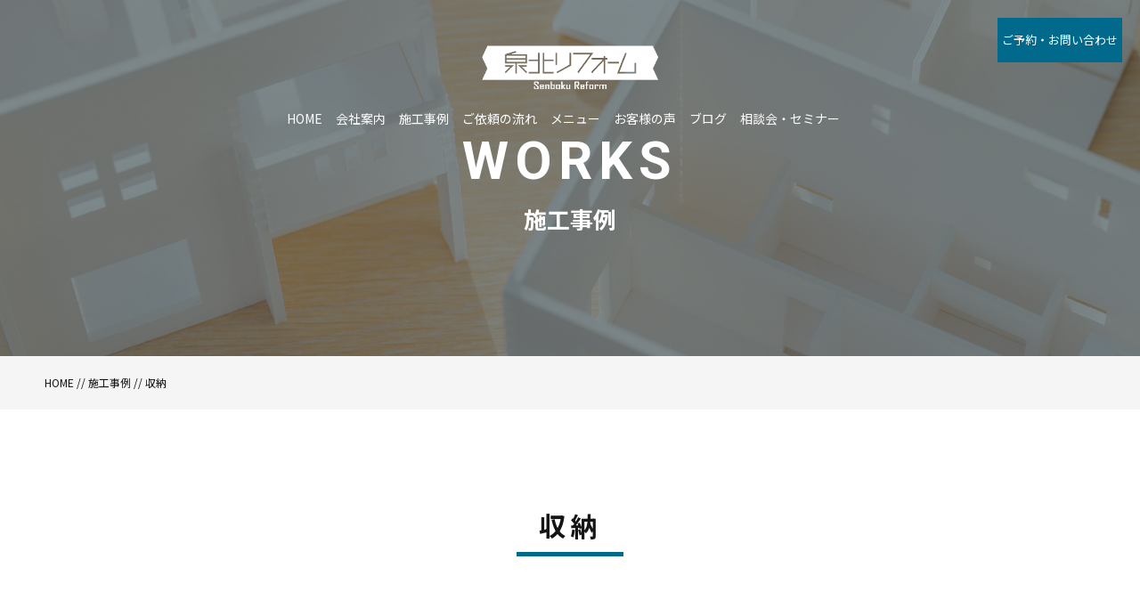

--- FILE ---
content_type: text/html; charset=UTF-8
request_url: https://senbokureform.com/work_category/%E5%8F%8E%E7%B4%8D/
body_size: 5212
content:
<!DOCTYPE html>
<html dir="ltr" lang="ja">
<head prefix="og: http://ogp.me/ns# fb: http://ogp.me/ns/fb# article: http://ogp.me/ns/artcle#">
<meta charset="UTF-8">
<meta http-equiv="content-language" content="ja">
<meta name="format-detection" content="telephone=no,address=no,email=no">
<meta name="viewport" content="width=device-width, initial-scale=1">
<title>収納 | 泉北リフォーム</title>

<link rel="shortcut icon" href="https://senbokureform.com/wp-content/themes/sg062/img/favicon.png">
<link rel="stylesheet" href="https://senbokureform.com/wp-content/themes/sg062/css/reset.css">
<link rel="stylesheet" href="https://senbokureform.com/wp-content/themes/sg062/css/layout.css">
<link rel="stylesheet" href="https://senbokureform.com/wp-content/themes/sg062/css/fakeLoader.css">
<link rel="stylesheet" href="https://senbokureform.com/wp-content/themes/sg062/css/slick.css">
<link rel="stylesheet" href="https://senbokureform.com/wp-content/themes/sg062/css/slick-theme.css">
<link rel="stylesheet" href="https://senbokureform.com/wp-content/themes/sg062/css/modaal.min.css">
<script src="https://senbokureform.com/wp-content/themes/sg062/js/ua.js"></script>
<script type="text/javascript">
if(!_ua.Tablet){
	var link = document.createElement('link');
	link.href = 'https://senbokureform.com/wp-content/themes/sg062/css/animate.css';
	link.rel = 'stylesheet';
	link.type = 'text/css';
	var head = document.getElementsByTagName('head')[0];
	head.appendChild(link);
}
</script>
<meta name='robots' content='max-image-preview:large' />

<!-- All in One SEO Pack 2.8 by Michael Torbert of Semper Fi Web Design[356,387] -->
<link rel="canonical" href="https://senbokureform.com/work_category/%e5%8f%8e%e7%b4%8d/" />
			<script type="text/javascript" >
				window.ga=window.ga||function(){(ga.q=ga.q||[]).push(arguments)};ga.l=+new Date;
				ga('create', '339906536', 'auto');
				// Plugins
				
				ga('send', 'pageview');
			</script>
			<script async src="https://www.google-analytics.com/analytics.js"></script>
			<!-- /all in one seo pack -->
<link rel='dns-prefetch' href='//s.w.org' />
<link rel='stylesheet' id='wp-block-library-css'  href='https://senbokureform.com/wp-includes/css/dist/block-library/style.min.css?ver=5.8.12' type='text/css' media='all' />
<script type='text/javascript' src='https://senbokureform.com/wp-includes/js/jquery/jquery.min.js?ver=3.6.0' id='jquery-core-js'></script>
<script type='text/javascript' src='https://senbokureform.com/wp-includes/js/jquery/jquery-migrate.min.js?ver=3.3.2' id='jquery-migrate-js'></script>
<link rel="https://api.w.org/" href="https://senbokureform.com/wp-json/" /><!-- Google tag (gtag.js) -->
<script async src="https://www.googletagmanager.com/gtag/js?id=G-ZZS3DBBTGN"></script>
<script>
  window.dataLayer = window.dataLayer || [];
  function gtag(){dataLayer.push(arguments);}
  gtag('js', new Date());

  gtag('config', 'G-ZZS3DBBTGN');
</script>
<!-- Event snippet for ボタンクリック conversion page -->
<script>
window.addEventListener('DOMContentLoaded', function() {
document.querySelectorAll('#mw_wp_form_mw-wp-form-25 > form > section > div > p > input:nth-child(1)').forEach(function(button){
button.addEventListener('click', function() {
  gtag('event', 'FORM' );
});
});
});
</script>

<!-- Google tag (gtag.js) -->
<script async src="https://www.googletagmanager.com/gtag/js?id=AW-984971709"></script>
<script>
  window.dataLayer = window.dataLayer || [];
  function gtag(){dataLayer.push(arguments);}
  gtag('js', new Date());

  gtag('config', 'AW-984971709');
</script>
<!-- Event snippet for お問い合わせページ conversion page -->
<script>
if(window.location.href.includes('https://senbokureform.com/contact/')){
gtag('event', 'conversion', {'send_to': 'AW-984971709/wL-ZCN_SmrcYEL3z1dUD'});
}
</script><link rel="icon" href="https://senbokureform.com/wp-content/uploads/2023/06/cropped-「泉北リフォーム」ロゴ-32x32.gif" sizes="32x32" />
<link rel="icon" href="https://senbokureform.com/wp-content/uploads/2023/06/cropped-「泉北リフォーム」ロゴ-192x192.gif" sizes="192x192" />
<link rel="apple-touch-icon" href="https://senbokureform.com/wp-content/uploads/2023/06/cropped-「泉北リフォーム」ロゴ-180x180.gif" />
<meta name="msapplication-TileImage" content="https://senbokureform.com/wp-content/uploads/2023/06/cropped-「泉北リフォーム」ロゴ-270x270.gif" />
		<style type="text/css" id="wp-custom-css">
			button{
    background-color:red
}		</style>
		<style>

</style><!-- Global site tag (gtag.js) - Google Analytics -->
<script async src="https://www.googletagmanager.com/gtag/js?id=G-99EK7NP1VF"></script>
<script>
  window.dataLayer = window.dataLayer || [];
  function gtag(){dataLayer.push(arguments);}
  gtag('js', new Date());

  gtag('config', 'G-99EK7NP1VF');
  gtag('config', 'UA-209983148-48');
</script>
	</head>
<body id="pgTop" class="archive tax-work_category term-25">
<div id="fakeloader" class="fakeloader"></div>
<script src="https://senbokureform.com/wp-content/themes/sg062/js/fakeLoader.min.js?1769116589"></script>
<script src="https://senbokureform.com/wp-content/themes/sg062/js/wow.min.js?1769116589"></script>
<script>
// ローディング処理
jQuery('#fakeloader').fakeLoader({
	timeToHide: 600,
	spinner: 'spinner2',
	bgColor: '#00698c',
	load: function() {
		(new WOW({
			boxClass: 'wow', // default
			animateClass: 'animated', // default
			offset: 50, // アニメーションをスタートさせる距離
			mobile: true,
		})).init();
	},
});
</script>
<p class="pageTop"><a href="#pgTop"><img src="https://senbokureform.com/wp-content/themes/sg062/img/ico_pagetop.png" alt="" width="15"></a></p>
<div id="change">
	<div class="changeInner f_box f_center f_h_sb">
		<p class="logo sp">
			<a href="https://senbokureform.com">
				<img src="https://senbokureform.com/wp-content/themes/sg062../../../uploads/2021/11/logo_white_trim.gif" alt="泉北リフォーム">
			</a>
		</p>
		<div class="f_box">
			<p class="phone"><a href="tel: 072-296-5590"><img src="https://senbokureform.com/wp-content/themes/sg062/img/icon_phone.png" alt="" width="36"></a></p>
			<p class="hum"><a href="#hum" class="inline"><img src="https://senbokureform.com/wp-content/themes/sg062/img/ico_hamburger_mini.png" alt="" width="30"></a></p>
		</div>
	</div><!--changeInner-->
</div><!--change--><section class="wSection work pageVisual">

<header class="siteHeader fadeInDown wow" data-wow-delay="1s">

<div class="siteHeaderInner">

<h1 class="logo">
	<a href="https://senbokureform.com">
		<img src="https://senbokureform.com/wp-content/themes/sg062../../../uploads/2021/11/logo_white_trim.gif" alt="泉北リフォーム">
		<span>大阪府堺市周辺の耐震改修、水まわりリフォーム、リノベーションなら、泉北リフォームへ。</span>
	</a>
</h1>

<!--PC menu-->
<nav class="mainNav stroke pc">
	<ul>
		<li><a href="https://senbokureform.com">HOME</a></li>
		<li><a href="https://senbokureform.com/about/">会社案内</a></li>
		<li><a href="https://senbokureform.com/work/">施工事例</a></li>
		<li><a href="https://senbokureform.com/flow/">ご依頼の流れ</a></li>
		<li><a href="https://senbokureform.com/menu/">メニュー</a></li>
		<li><a href="https://senbokureform.com/voice/">お客様の声</a></li>
		<li><a href="https://senbokureform.com/blog/">ブログ</a></li>
		<li><a href="https://senbokureform.com/category/event/">相談会・セミナー</a></li>
	</ul>
	<p class="btn"><a href="https://senbokureform.com/contact/">ご予約・お問い合わせ</a></p>
</nav>
<!--PC menu-->

<!--SP menu-->
<nav class="mainNav stroke sp" id="spMainNav">
	<p class="hum"><a href="#hum" class="inline"><img src="https://senbokureform.com/wp-content/themes/sg062/img/ico_hamburger.png" alt="" width="35"></a></p>
	<p class="phone"><a href="tel: 072-296-5590"><img src="https://senbokureform.com/wp-content/themes/sg062/img/icon_phone.png" alt="" width="36"></a></p>

	<div id="hum">
		<p><a class="closeBT noScrl"><img src="https://senbokureform.com/wp-content/themes/sg062/img/ico_hamburger_close.png" alt="" width="26"></a></p>

		<ul class="humNavi">
			<li><a href="https://senbokureform.com">HOME</a></li>
			<li><a href="https://senbokureform.com/about">会社案内</a></li>
			<li><a href="https://senbokureform.com/work/">施工事例</a></li>
			<li><a href="https://senbokureform.com/flow/">ご依頼の流れ</a></li>
			<li><a href="https://senbokureform.com/menu/">メニューラインナップ</a></li>
			<li><a href="https://senbokureform.com/voice/">お客様の声</a></li>
			<li><a href="https://senbokureform.com/blog/">ブログ</a></li>
			<li><a href="https://senbokureform.com/category/event/">相談会・セミナー</a></li>
			<li><a href="https://senbokureform.com/contact/">お問い合わせ</a></li>
			<li><a href="https://docs.google.com/forms/d/e/1FAIpQLSfoDtKwsW9Fhc1GKesqgJLP5O5Y24E4yBZ_l2JBy-pzOTnMDA/viewform">泉北リフォーム相談会ご予約</a></li>
			<li><a href="https://senbokureform.com/privacy/">プライバシーポリシー</a></li>
		</ul>

	</div><!--hum-->
</nav>
<!--SP menu-->

</div><!--siteHeaderInner-->
</header><!--siteHeader-->

<div class="topMainTxt f_cc">
<h2 class="lead">
<span class="fadeIn wow en" data-wow-delay="0.5s">WORKS</span>
<span class="jpTxt fadeIn wow" data-wow-delay="1s">施工事例</span>
</h2>
</div><!--topMainTxt-->

</section><!--topmainVisual-->

<div class="bred">
<div class="cntInner">
<p><a href="https://senbokureform.com">HOME</a> // <a href="https://senbokureform.com/work/">施工事例</a> // 収納</p>

</div><!--cntInner-->
</div><!--bred-->

<main id="cnt">

<section class="workList">
<h3 class="ttlC fadeInUp wow">収納</h3>

<p class="modPCenter fadeInUp wow">水まわりの工事、健康建材を使ったリフォーム、耐震改修など…。<br class="pc">こちらではお客様にご満足いただきたいという一心で手がけた、リフォームについてご紹介します。</p>
<dl class="categoryDl fadeInUp wow">
<dt class="en">CATEGORY</dt>
<dd>
<ul>
<li><a href="https://senbokureform.com/work/">ALL</a></li>
<li><a href="https://senbokureform.com/work_category/%e3%82%ad%e3%83%83%e3%83%81%e3%83%b3/">キッチン</a></li><li><a href="https://senbokureform.com/work_category/%e6%b5%b4%e5%ae%a4/">浴室</a></li><li><a href="https://senbokureform.com/work_category/%e6%b4%97%e9%9d%a2/">洗面</a></li><li><a href="https://senbokureform.com/work_category/%e3%83%88%e3%82%a4%e3%83%ac/">トイレ</a></li><li><a href="https://senbokureform.com/work_category/%e5%a4%96%e6%a7%8b/">外構</a></li><li><a href="https://senbokureform.com/work_category/%e5%8f%8e%e7%b4%8d/">収納</a></li><li><a href="https://senbokureform.com/work_category/%e5%b1%85%e5%ae%a4/">居室</a></li><li><a href="https://senbokureform.com/work_category/%e7%8e%84%e9%96%a2/">玄関</a></li><li><a href="https://senbokureform.com/work_category/%e5%a4%96%e9%83%a8%e3%83%aa%e3%83%95%e3%82%a9%e3%83%bc%e3%83%a0/">外部リフォーム</a></li><li><a href="https://senbokureform.com/work_category/internal-remodeling/">内部リフォーム</a></li><li><a href="https://senbokureform.com/work_category/healthy-housing/">健康住宅</a></li><li><a href="https://senbokureform.com/work_category/seismic-retrofitting/">耐震改修</a></li></ul>
</dd>
</dl>

<div class="bgGlay mb100 fadeInUp wow">

<ul class="imgFourColumn">

                                    
<li class="matchHeight">
<a href="https://senbokureform.com/works/%e5%8f%8e%e7%b4%8d%e3%83%aa%e3%83%95%e3%82%a9%e3%83%bc%e3%83%a0%e6%96%bd%e5%b7%a5%e4%ba%8b%e4%be%8b/">
<figure>
<img width="1024" height="614" src="https://senbokureform.com/wp-content/uploads/2022/01/IMG_7521-1024x614.jpg" class="reImg" alt="" loading="lazy" /><figcaption>
<span class="ico_dot"><img src="https://senbokureform.com/wp-content/themes/sg062/img/ico_dot_01.png" alt=""  width="16"></span>
<h4 class="ttl">収納リフォーム施工事例</h4>
</figcaption>
</figure>
</a>
</li>



</ul>



</div><!--bgGlay-->
</section><!--workList-->




</main><!--cnt-->

<footer class="siteFooter">
<div class="siteFooterOuterA">
<div class="inner">

<ul class="contactUl">
<li>
<h4 class="heading">お電話でのお問い合わせ</h4>
<p class="tel en"><a href="tel:072-296-5590">072-296-5590</a></p>
<small class="info">営業時間 月～土8:30～17:30（日祝休日、お盆、正月定休）</small>
</li>

<li>
<h4 class="heading">泉北リフォーム相談会</h4>
<p class="btn blue"><a href="https://docs.google.com/forms/d/e/1FAIpQLSfoDtKwsW9Fhc1GKesqgJLP5O5Y24E4yBZ_l2JBy-pzOTnMDA/viewform">ご予約</a></p>
<h4 class="heading">ご相談</h4>
<p class="btn blue"><a href="https://senbokureform.com/contact/">お問い合わせ</a></p>
<h4 class="heading">　<br>LINEでご連絡</h4>
<a href="https://lin.ee/GjjG5Y0"><img src="https://scdn.line-apps.com/n/line_add_friends/btn/ja.png" alt="友だち追加" height="36" border="0"></a>
</li>
</ul><!--contactUl-->

<div class="footInfo">

<p class="footLogo"><img src="https://senbokureform.com/wp-content/themes/sg062../../../uploads/2021/11/logo_color_trim.gif" alt="泉北リフォーム"></p>

<p class="address">〒590-0122<br />大阪府堺市南区釜室305-3<br />TEL 072-296-5590 / FAX 072-293-2355</p>

<nav>
<ul class="footNav">
	<li><a href="https://senbokureform.com">HOME</a></li>
	<li><a href="https://senbokureform.com/about/">会社案内</a></li>
	<li><a href="https://senbokureform.com/work/">施工事例</a></li>
	<li><a href="https://senbokureform.com/flow/">ご依頼の流れ</a></li>
	<li><a href="https://senbokureform.com/menu/">メニューラインナップ</a></li>
	<li><a href="https://senbokureform.com/voice/">お客様の声</a></li>
	<li><a href="https://senbokureform.com/blog/">ブログ</a></li>
	<li><a href="https://senbokureform.com/category/event/">相談会・セミナー</a></li>
	<li class="logoNothing"><a href="https://senbokureform.com/contact/">お問い合わせ</a></li>
	<li class="logoNothing iNothing nothing"><a href="https://senbokureform.com/privacy/">プライバシーポリシー</a></li>
</ul>
</nav>

</div><!--footInfo-->
</div><!--inner-->
</div><!--siteFooterOuterA-->

<div class="siteFooterOuterB">
<ul class="footSns">
	<li><a href="https://www.facebook.com/senbokuReform" target="_blank" rel="nofollow"><img src="https://senbokureform.com/wp-content/themes/sg062/img/ico_facebook.png" alt="facebook" width="13"></a></li>
	<li><a href="https://www.instagram.com/senboku_reform/" target="_blank" rel="nofollow"><img src="https://senbokureform.com/wp-content/themes/sg062/img/ico_instagram.png" alt="instagram" width="26"></a></li>
	<li><a href="https://www.youtube.com/channel/UCwBWaCnFxHDlw2V9UI_SUvg" target="_blank" rel="nofollow"><img src="https://senbokureform.com/wp-content/themes/sg062/img/ico_youtube.png" alt="YouTube" width="30"></a></li>
	<li><a href="https://lin.ee/GjjG5Y0"><img src="https://scdn.line-apps.com/n/line_add_friends/btn/ja.png" alt="友だち追加" height="36" border="0"></a></li>
</ul>

<address>&copy; 2018 Tozaki System Designs Co., Ltd.</address>
</div><!--siteFooterOuterB-->

</footer>

<script type='text/javascript' src='https://senbokureform.com/wp-includes/js/wp-embed.min.js?ver=5.8.12' id='wp-embed-js'></script>

<script type="text/javascript">
<!--
	var path = 'https://senbokureform.com/wp-content/themes/sg062';
-->
</script>

<script>$ = jQuery;</script>

<script type="text/javascript" src="https://senbokureform.com/wp-content/themes/sg062/js/slick.js"></script>
<script src="https://senbokureform.com/wp-content/themes/sg062/js/sliderFade.js"></script>
<script src="https://senbokureform.com/wp-content/themes/sg062/js/smooth-scroll.js"></script>
<script src="https://senbokureform.com/wp-content/themes/sg062/js/modaal.min.js"></script>
<script src="https://senbokureform.com/wp-content/themes/sg062/js/jquery.matchHeight.js"></script>
<script src="https://senbokureform.com/wp-content/themes/sg062/js/ofi.min.js"></script>
<script src="https://senbokureform.com/wp-content/themes/sg062/js/main.js"></script>



<script>
var scroll = new SmoothScroll('a[href*="#"], [data-scroll]',{speed: 800,speedAsDuration: true,ignore:'.inline,.noScrl',offset: 80});
jQuery(window).on("load", function () {
  //-----------------------------
  // アンカーつき遷移時の処理
  //-----------------------------
  var loadscroll = new SmoothScroll();
  var hrefHash = location.hash;
  if (hrefHash !== "" && hrefHash !== "#pgTop" && document.getElementById(hrefHash.replace("#", "")) != null) {
    anchor = document.querySelector(hrefHash);
    var options = { speed: 50, speedAsDuration: true, offset: 80 };
    loadscroll.animateScroll(anchor, 0, options);
  }
});
</script>

</body>
</html>


--- FILE ---
content_type: text/css
request_url: https://senbokureform.com/wp-content/themes/sg062/css/layout.css
body_size: 10088
content:
@charset "UTF-8";

@import url('https://fonts.googleapis.com/css?family=Roboto:700');
@import url('https://fonts.googleapis.com/css?family=Noto+Sans+JP:400,700&display=swap&subset=japanese');

/*common*/

/*
	main-color : #00698c;
	main-color-rgb: rgb(0,105,140):
*/

* {
	box-sizing: border-box;
}

input::-webkit-input-placeholder,
input::-moz-placeholder,
input::-ms-input-placeholder {
	color: #aaa;
}
input:-ms-input-placeholder {
	color: #aaa;
}

html {
	overflow-x : hidden;
	overflow-y : auto;
}
body {
	font-family: "Noto Sans JP","游ゴシック体","Yu Gothic", YuGothic, "ヒラギノ角ゴシック Pro", "Hiragino Kaku Gothic Pro", 'メイリオ', Meiryo, Osaka, "ＭＳ Ｐゴシック", "MS PGothic", sans-serif;
	-webkit-font-smoothing: antialiased;
	-moz-osx-font-smoothing: grayscale;
	font-size: 1.4rem;
	word-break: normal;
	overflow-wrap: break-word;
	word-wrap: break-word;
	line-height: 1.7;
	color: #151515;
	background: #fff;
	overflow-x : hidden;
	overflow-y : auto;
}

.sp {
	display: none !important;
}

.pc {
	display: block;
}

a {
	text-decoration: none;
	color: #151515;
}

.imgWrap .wp-post-image ,
.reImg {
	width: 100%;
	height: auto;
	vertical-align: top;
}

.bgGlay {
background: #f5f5f5;
}

.cntInner {
padding: 0 50px;
}

.inner {
	width: 100%;
	max-width:1000px;
	margin:0 auto;
}

/*pgTop*/
.pageTop {
	display:none;
	position:fixed;
	right:20px;
	bottom:20px;
	z-index:7;
}

.pageTop a {
		background: #151515;
	width:40px;
	height:40px;
	display:block;
	text-align: center;
    padding-top: 5px;
}

.pageTop a:hover img {
	opacity:0.7;
}

/*margin*/
.mt20 {
margin-top: 20px;
}

.mb100 {
margin-bottom: 100px;
}

/*font ttl*/
.en {
font-family: 'Roboto', "Noto Sans JP","游ゴシック体","Yu Gothic", YuGothic, "ヒラギノ角ゴシック Pro", "Hiragino Kaku Gothic Pro", 'メイリオ', Meiryo, Osaka, "ＭＳ Ｐゴシック", "MS PGothic", sans-serif;
}

.ttlA {
font-size:6rem;
letter-spacing: 5px;
margin-left: -50px;
line-height: 1.4;
margin-bottom: 30px;
}

.ttlA:after {
content: "";
background: #00698c;
display: block;
width: 180px;
height: 5px;
position: relative;
}
.imgRight .ttlA {
	margin-left: -25px;
}
.ttlB {
font-size:6rem;
letter-spacing: 5px;
line-height: 1.4;
text-align: center;
position: relative;
top: -50px;
}

.ttlB:after {
content: "";
background: #00698c;
display: block;
width: 180px;
height: 5px;
margin: 0 auto;
}

.ttlC {
font-size:3rem;
letter-spacing: 5px;
line-height: 2;
text-align: center;
position: relative;
font-weight:bold;
}

.ttlC:after {
content: "";
background: #00698c;
display: block;
width: 120px;
height: 5px;
margin: 0 auto 50px;
}

.subTtlA {
font-size: 2.5rem;
font-weight: bold;
margin-bottom: 10px;
}

.subTtlB {
font-size: 2.5rem;
font-weight: bold;
margin-bottom: 10px;
}

.subTtlB:after {
content: "";
background: #00698c;
display: block;
width: 120px;
height: 5px;
margin:10px 0 20px 0;
}

.oneModP {
	text-align:left;
	border-bottom:1px solid #ddd;
	padding:30px 0;
}

.modPCenter {
	text-align:left;
	margin-bottom:50px;
}


/*.btn*/
.btn a,
.btn a::after {
	-webkit-transition: all 0.3s;
	-moz-transition: all 0.3s;
	-o-transition: all 0.3s;
	transition: all 0.3s;
}

.btn a {
	border: 1px solid #fff;
	color: #fff;
	display: block;
	position: relative;
	width: 200px;
	height: 50px;
	text-align: center;
	line-height: 50px;
}

.btn a:hover {
background: #00698c;
border: 1px solid #00698c;
}

.btn.blue a {
border: 1px solid #00698c;
color: #00698c;
}

.btn.blue a:hover {
color: #fff;
}


/***** topMain *******/

/*header*/
@media screen and (min-width: 771px){
	#change{
		display: none !important;
	}
}

#topmainVisual {
	position:relative;
	overflow:hidden;
}

.siteHeader {
	position: absolute;
	top: 0;
	left: 0;
	z-index: 2;
	width: 100%;
	min-width: 1400px;
	padding: 50px;
	visibility: hidden;
}

.siteHeaderInner {
	position: relative;
	display:block;
}
.siteHeader .logo a {
	font-size: 1rem;
	color: #fff;
	line-height: 19px;
	height: 19px;
	display: table;
}

.siteHeader .logo a img {
	display: table-cell;
	padding-right: 10px;
}

.siteHeader .logo a span {
	display: table-cell;
	vertical-align: middle;
	border-left: 1px solid #fff;
	padding-left: 10px;
}

.mainNav {
	position: relative;
	right:0px;
}

.mainNav ul {
	display: table-cell;
	padding-right: 20px;
}

.mainNav ul li {
	display: table-cell;
	padding-right: 15px;
}

.mainNav ul li a {
	color: #fff;
	padding-bottom: 15px;
}

nav ul li a,
nav ul li a:after,
nav ul li a:before {
	transition: all .2s;
}

nav.stroke ul li a {
	position: relative;
}

nav.stroke ul li a:after {
	position: absolute;
	bottom: 0;
	left: 0;
	right: 0;
	margin: auto;
	width: 0%;
	content: '.';
	color: transparent;
	background: #fff;
	height: 1px;
}
nav.stroke ul li a:hover:after {
	width: 100%;
}

.siteHeader .btn {
	display: table-cell;
}


.Opening {
	position: relative;
	background-color: #FFF;
	overflow: hidden;
}

.Opening ul li {
	position: relative;
	overflow: hidden;
	width: 100%;
	text-align: center;
}

.Opening ul li span img.Opening__img {
	max-width: inherit;
	width: 100%;
	height: auto;
}

.pageMainFullImg {
	width: 100%;
	position: relative;
}

.topMainTxt {
	position: absolute; 
	z-index: 1; 
	color: #fff;
	width: 100%;
	height: 100%;
}

.topMainTxt .lead {
	text-align: center;
	line-height: 1.5;
}

.topMainTxt .lead .en {
	font-size: 6rem;
	letter-spacing: 7px;
/* 	text-transform:uppercase; */
}

.topMainTxt .lead .jpTxt {
	display: block;
	font-size: 2.6rem;
	font-weight: bold;
}

.mainNews {
	border-top: 1px solid #fff;
	border-bottom: 1px solid #fff;
	width: 800px;
	margin: 40px auto 0 auto;
}

.mainNews a {
	display: block;
	color: #fff;
	padding: 20px 0;
	-webkit-transition: all 0.3s;
	-moz-transition: all 0.3s;
	-o-transition: all 0.3s;
	transition: all 0.3s;
}

.mainNews a:hover {
	background: rgba(255,255,255,0.3);
}

.mainNews span {
	display: table-cell;
	vertical-align: middle;
}

.mainNews  time {
	font-size: 1.6rem;
	padding-right: 20px;
}

.mainNews .category {
	font-size: 1.2rem;
	border: 1px solid #fff;
	padding:5px 10px;
}

.mainNews .ttl  {
	font-size: 1.4rem;
	padding-left: 20px;
	color: #fff;
}

.scrollBt {
	position: absolute; 
	width: 100%;
	text-align: center;
	z-index: 2; 
	bottom: 30px;
	left: 0%;
}

.scrollBt a:hover img {
	opacity: 0.6;
}

.flow.mb100 ,
.about.mb100 {
	margin-bottom:120px;
}

.imgLeft,
.imgRight {
	display:-webkit-box;
	display:-ms-flexbox;
	display: -webkit-flex;
	display:flex;
	-webkit-align-items: flex-end;
	-ms-flex-align: end;
	align-items: flex-end;
}
.home .imgLeft,
.home .imgRight {
	-webkit-align-items: center;
	-ms-flex-align: center;
	align-items: center;
}
.imgLeft .image,
.imgRight .image {
	width: 60%;
	min-height:0%;
}
.imgRight .txtBox {
	order: 1;
	display:-webkit-box;
	display:-ms-flexbox;
	display: -webkit-flex;
	display:flex;
	-webkit-box-pack: flex-start;
	-ms-flex-pack: flex-start;
	-webkit-justify-content: flex-start;
	justify-content: flex-start;
}
.imgRight .image {
	order: 2;
}
.txtBox {
	width: 40%;
	min-height:0%;
	vertical-align: middle;
}
.txtBox .modP {
	margin-bottom: 20px;
}
.txtBox .txtBoxInner {
	position: relative;
	padding-left: 25px;
	padding-right: 25px;
}
.pages .txtBox .txtBoxInner {
	padding:50px;
	background:#fff;
	width: calc(100% + 100px);
}
.pages.imgLeft .txtBox .txtBoxInner {
	left: -50px;
}
.pages.imgRight .txtBox .txtBoxInner {
	right: -50px;
	margin-left: -100px;
}
.sentenceBox {
	width:800px;
	margin:-50px auto 100px auto;
}
.sentenceBox:before {
	content: "";
	background: #00698c;
	display: block;
	width: 120px;
	height: 5px;
	margin:10px 0 20px 0;
}
.sentenceBox p:nth-child(n + 1) {
	margin-top:30px;
}

/***** imgFourColumn *******/

.imgCenter {
	padding-bottom:50px;
}

.imgFourColumn  {
font-size: 0;
text-align: center;
}

.imgFourColumn li {
width: 22%;
display: inline-block;
margin-right: 3%;
vertical-align:top;
}

.imgFourColumn li a:hover img {
opacity: 0.6;
} 

.imgFourColumn li:last-child ,
.imgFourColumn li:nth-child(4n) {
margin-right: 0;
}

.imgFourColumn .ico_dot {
position: relative;
top: -30px;
}

.imgFourColumn .ico_dot img {
	margin-left:auto;
	margin-right:auto;
}

.imgFourColumn .ttl {
font-size: 1.5rem;
font-weight: bold;
margin-top: -20px;
margin-bottom: 20px;

}

.imgFourColumn .txt {
font-size: 1.4rem;
}

.imgCenter .btn a {
	margin:50px auto 0;
}

/***** imgThreeColumn *******/

.imgThreeColumn  {
	font-size: 0;
	text-align: center;
	max-width:1000px;
	width: 100%;
	margin:0 auto;
}

.imgThreeColumn li {
width: 300px;
display: inline-block;
margin-right: 3%;
text-align:left;
vertical-align:top;
}

.imgThreeColumn li:nth-child(3n) ,
.imgThreeColumn li:last-child {
	margin-right:0;
}

.imgThreeColumn li .imgWrap {
	position:relative;
	margin-bottom:20px;
	display:block;
}

.imgThreeColumn li a:hover img {
opacity: 0.6;
} 

.imgThreeColumn .category {
	background:#00698c;
	color:#fff;
	font-size:1.2rem;
	display:block;
	font-style:normal;
	padding:5px;
	display:inline-block;
	position:absolute;
	left:0;
	bottom:0;
}

.imgThreeColumn .ttl {
font-size: 1.5rem;
}

.imgThreeColumn .date {
font-size: 1.5rem;
}

/*****.siteFooter*******/

.siteFooterOuterA {
	background:#f5f5f5;
	padding:50px 0;
}

.contactUl {
	display:table;
	width:100%;
	border:1px solid #ddd;
}

.contactUl li {
	display:table-cell;
	width:50%;
	text-align:center;
	vertical-align:middle;
	background:#fff;
	padding:30px 0;
}

.contactUl li:nth-child(1) {
	border-right:1px solid #ddd;
}

.contactUl  .btn a {
	margin:0 auto;
}

.contactUl  .heading {
	font-size:1.5rem;
	margin-bottom:10px;
}

.contactUl .tel {
	font-size:3rem;
	line-height:1;
}

.footInfo {
	padding-top:50px;
	text-align:center;
}

.footInfo .footLogo {
	margin-bottom:20px;
}

.footInfo  .address {
	margin-bottom:20px;
	font-size:1.3rem;
}

.footInfo  .footNav {
	font-size:0;
	border-bottom:1px solid #ddd;
	border-top:1px solid #ddd;
	padding:15px 0;

}

.footInfo  .footNav li {
	display:inline-block;
	font-size:1.3rem;
	border-right:1px solid #151515;
	padding-right:10px;
	margin-right:10px;
	line-height:1;
}

.footInfo  .footNav li:last-child {
	border:none;
	margin-right:0;
}

.footInfo  .footNav li  a:hover {
	text-decoration:underline;
}

.siteFooterOuterB {
	background:#151515;
	text-align:center;
	padding:30px 0;
}

.footSns {
	font-size:0;
}

.footSns li {
	display:inline-block;
	margin-right:20px;
	margin-bottom:20px;}

.footSns li:last-child{
	margin-right:0;
}

.siteFooterOuterB address {
	color:#fff;
	font-size:1.2rem;
}

/*****pageMV*******/
.pageVisual {
	position:relative;
	width:100%;
	height:400px;
}

.about.aSection {
	background: url("../img/about/mv_about_01.jpg") no-repeat center center;
	background-size: cover;
}

.flow.fSection {
	background: url("../img/flow/mv_flow_01.jpg") no-repeat center center;
	background-size:cover;
}

.privacy.pSection {
	background: url("../img/privacy/mv_privacy_01.jpg") no-repeat center center;
	background-size: cover;
}

.voice.vSection {
	background: url("../img/voice/mv_voice_01.jpg") no-repeat center center;
	background-size: cover;
}

.menu.mSection {
	background: url("../img/menu/mv_menu_01.jpg") no-repeat center center;
	background-size: cover;
}

.work.wSection {
	background: url("../img/work/mv_work_01.jpg") no-repeat center center;
	background-size: cover;
}

.blog.cSection {
	background: url("../img/blog/mv_blog_01.jpg") no-repeat center center;
	background-size: cover;
}

.contact.conSection {
	background: url("../img/contact/mv_contact_01.jpg") no-repeat center center;
	background-size: cover;
}
.nSection {
	background: url("../img/blog/blog_mainvisual.png") center center / cover no-repeat;
}

/*****form*******/
.formWrap {
	background:#f5f5f5;
	width:800px;
	margin:0 auto;
	padding:50px 0;
}

.formWrap dl {
	width:600px;
	margin:0 auto;
}

.formWrap dt {
	font-size:1.6rem;
	font-weight:bold;
}

.formWrap dd {
	margin:15px 0 30px 0 ;
	word-break: break-all;
}

.formWrap .required{
	background:#cc391f;
	font-size:1.2rem;
	color:#fff;
	font-weight:normal;
	height:25px;
	line-height:25px;
	display:inline-block;
	padding:0 15px;
	margin-right:10px;
	position:relative;
	top:-2px;
}

.formWrap .any{
	background:#999;
	font-size:1.2rem;
	color:#fff;
	font-weight:normal;
	height:25px;
	line-height:25px;
	display:inline-block;
	padding:0 15px;
	margin-right:10px;
	position:relative;
	top:-2px;
}

.formWrap textarea,
.formWrap input[type="email" ] ,
.formWrap input[type="text" ] {
	border:1px solid #ddd;
	background:#fff;
	height:40px;
	padding-left:15px;
	width:100%;
}

.formWrap textarea{
	height:15em;
}

.formWrap .formBtn {
	display: block;
	position: relative;
	width: 200px;
	height: 50px;
	text-align: center;
	line-height: 50px;
	border: 1px solid #00698c;
	color: #00698c;
	-webkit-transition: all 0.3s;
	-moz-transition: all 0.3s;
	-o-transition: all 0.3s;
	transition: all 0.3s;
	cursor:pointer;
	margin:0 auto;
}

.formWrap .formBtn:hover {
	background:#00698c;
	color:#fff;
}

/*****work_detail*******/

.workSIngleMeta figcaption  {
	text-align:center;
	padding:0 0 30px 0;
	border-bottom:1px solid #ddd;
	margin-bottom:50px;
}

.workSIngleMeta .category {
	background:#00698c;
	color:#fff;
	font-size:1.2rem;
	font-style:normal;
	height:50px;
	line-height:50px;
	padding:0 20px;
	display:inline-block;
	position:relative;
	top:-30px;
	font-weight:bold;
}

.workSIngleMeta .ttl {
	font-size:3rem;
	margin-bottom:20px;
	font-weight:bold;
	line-height:1.3;
}

.workSingle .btn a  {
	margin:30px auto 100px auto;
}


/*****menu_detail*******/
.menu_detail .btn a  {
	margin:30px auto 100px auto;
}

/*****blogSingle*******/

.singleContent img  , .blogSingle  img {
	max-width:100%;
	height:auto;
	margin-bottom:30px;
}
.singleContent p img  , .blogSingle p img {
	margin-bottom:0;
}
.singleContent p {
	margin-bottom:30px;
}

.blogSingle .btn a {
	margin:30px auto 50px auto;
}

.meta {
	margin-bottom:20px;
}

.meta .category {
	background:#00698c;
	color:#fff;
	font-size:1.5rem;
	display:inline-block;
	height:40px;
	line-height:40px;
	text-align:center;
	padding:0 10px;
	margin-right:15px;
}

.articleTtl {
	font-size:3rem;
	font-weight:bold;
	border-bottom:2px solid #00698c;
	padding-bottom:10px;
	margin-bottom:30px;
}


/*****menu_detail*******/
.menu_detail .image img {
	max-width:100%;
	height:auto;
	margin-bottom:40px;
}

.workTtl {
	font-size:3rem;
	font-weight:bold;
	text-align:center;
	margin-bottom:15px;
}

.workTtl  span {
	font-size:1.8rem;
}


.upperBox {
	text-align:center;
	margin:2em auto 50px auto;
}

.upperBox h3{
	font-size:3rem;
	font-weight:bold;
}
.upperBox dl {
}
.upperBox dt{
	font-size:2.2rem;
	color:#333333;
	font-weight:bold;
	margin:1em auto 0 auto;
}
.upperBox .content {
	text-align: left;
}


.recBox {
	max-width: 800px;
	text-align:center;
	background:#f5f5f5;
	padding:30px 0;
	border-top:1px solid #ddd;
	border-bottom:1px solid #ddd;
	margin:2em auto 50px auto;
}

.recBox h3{
	font-size:2.4rem;
	color:#00698c;
	font-weight:bold;
}
.recBox dl {
}
.recBox dt{
	font-size:2.2rem;
	color:#333333;
	font-weight:bold;
	margin:1em auto 0.5em auto;
}
.recBox .content {
	text-align: left;
	padding: 0 30px;
}

.twoImgList {
	font-size:0;
}

.twoImgList li {
	width:48%;
	margin-right:4%;
	vertical-align:top;
	display:inline-block;
	margin-bottom:4%;
}

.twoImgList li figure a {
	display: block;
	width: 100%;
	padding-top: 66%;
	position: relative;
}

.twoImgList li figure a img {
	position: absolute;
	width: 100%;
	height: 100%;
	top: 0;
	right: 0;
	bottom: 0;
	left: 0;
	margin: auto;
	object-fit: cover;
	font-family: 'object-fit: cover;'
}

.twoImgList li a:hover img {
	opacity:0.7;
}

.twoImgList li:nth-child(2n) {
	margin-right:0;
}

.twoImgList li figcaption {
	font-size:1.6rem;
	border:1px solid #ddd;
	text-align:center;
	padding:20px 0;
}


/*****categoryDl*******/

.categoryDl {
	max-width: 1000px;
	width:100%;
	display:table;
	margin:0 auto 50px auto;
}
.categoryDl dt {
	background:#00698c;
	color:#fff;
	display:table-cell;
	vertical-align:middle;
	width:200px;
	text-align:center;
	font-size:1.8rem;
}

.categoryDl dd {
	display:table-cell;
	border-right:2px solid #f5f5f5;
	border-top:2px solid #f5f5f5;
	border-bottom:2px solid #f5f5f5;
	vertical-align:middle;
	padding:20px;
}

.categoryDl dd li {
	display:inline-block;
	padding-right:10px;
	margin-right:10px;
	border-right:1px solid #ddd;
}

.categoryDl dd li:last-child {
	margin-right:0;
	padding-right:0;
	border-right:none;
}

.categoryDl dd a:hover {
	text-decoration:underline;
}

/*****workList*******/
.workList .bgGlay {
	padding:50px 0;
}

.workList .bgGlay .imgFourColumn li:nth-child(n + 5) {
	margin-top:50px;
}

/*****blogList*******/
.blogList  .imgThreeColumn li:nth-child(n + 4) {
	margin-top:50px;
}


/*****voice*******/

.voiceBox {
	font-size:0;
	margin-top:80px;
}

.voiceBox li {
	font-size:1.4rem;
	background:#f5f5f5;
	padding:20px;
	display:inline-block;
	width:48%;
	vertical-align:top;
	margin-bottom:6%;
}
.voiceBox li:only-child {
	margin-right:auto;
	margin-left: auto;
}
.voiceBox .name {
	background:#00698c;
	color:#fff;
	font-size:1.8rem;
	font-weight:bold;
	text-align:center;
	padding:10px;
	position:relative;
	top:-40px;
}

.voiceBox .txt {
	margin-top:-20px;
}


/*****dlA*******/
.dlA {
	width:800px;
	margin:0 auto 50px auto;
}

.dlA dt {
	font-size:1.8rem;
	font-weight:bold;
	border-bottom:1px solid #ddd;
	padding-bottom:10px;
	margin-bottom:15px;
}

.dlA li {
	margin-bottom:15px;
}

.dlA li li {
	margin:15px 0 15px 1.5em;
}

.dlA .num {
	font-style:normal;
	font-weight:bold;
	display:table-cell;
	padding-right:10px;
	white-space: nowrap;
}

.dlA .content {
	display:table-cell;
}

.dlA .one {
	margin-bottom:15px;
	display:block;
	word-break: break-all;
}



/*****bred*******/
.bred {
	background:#f5f5f5;
	font-size:1.2rem;
	padding:20px 0;
	margin-bottom:100px;
}

/*****reasonOl*******/

.reasonOl {
	margin-top:80px;
}

.reasonOl li {
	border:4px solid #00698c;
	margin-bottom:100px;
}

.reasonOl li .wrap {
	display:table;
	width: 100%;
	max-width:1000px;
	padding:30px;
}

.reasonOl li .image {
	display:table-cell;
	width:450px;
}

.reasonOl li .txt {
	display:table-cell;
	vertical-align:middle;
	padding-left:30px;
}

.reasonOl li .ttl {
	background:#00698c;
	color:#fff;
	font-size:2.4rem;
	font-weight:bold;
	text-align:center;
	display:block;
	width:600px;
	padding:20px;
	margin:-40px auto 0;
}

/*****tbl*******/
.tblA {
	font-size:0;
	width:800px;
	margin:0 auto 100px;
}

.tblA dt{
	display:inline-block;
	font-size:1.5rem;
	font-weight:bold;
	width:200px;
	border-top:1px solid #ddd;
	padding:15px 0;
	vertical-align:top;
	margin-right:50px;
}

.tblA dt:last-of-type {
	border-bottom:1px solid #ddd;
}

.tblA dd{
	display:inline-block;
	font-size:1.5rem;
	width:550px;
	border-top:1px solid #ddd;
	padding:15px 0;
	vertical-align:top;
}

.tblA dd:last-of-type {
		border-bottom:1px solid #ddd;
}

/*****map*******/
.ggmapSize {
	width:800px;
	margin:0 auto;
}

.ggmap {
	position: relative;
	padding-bottom: 56.25%;
	padding-top: 30px;
	height: 0;
	overflow: hidden;
}

.ggmap iframe,
.ggmap object,
.ggmap embed {
	position: absolute;
	top: 0;
	left: 0;
	width: 100%;
	height: 100%;
}

.access .oneModP {
	width:800px;
	margin:0 auto;
}

/*****staff flow*******/
.staffBox {
	margin-bottom:50px;
}

.staffBox figure {
	display:-webkit-box;
	display:-ms-flexbox;
	display: -webkit-flex;
	display:flex;
	-webkit-align-items: center;
	-ms-flex-align: center;
	align-items: center;
	-webkit-box-pack: justify;
	-ms-flex-pack: justify;
	-webkit-justify-content: center;
	justify-content: center;
	background:#f5f5f5;

}

.staffBox figure .image {
	width:45%;
	vertical-align:top;
	line-height:0;
	
}

.staffBox figure figcaption {
	-webkit-box-flex:1;
	-ms-flex:1;
	flex:1;
	background:#f5f5f5;
	vertical-align:middle;
	padding-left:30px;
	padding-right:30px;
}

.staffBox figure figcaption .name {
	font-size:2.4rem;
	font-weight:bold;
	color:#00698c;
	margin-bottom:10px;
}

.step {
	background:#00698c;
	border-radius:20px;
	display:inline-block;
	color:#fff;
	font-style:normal;
	font-size:1.8rem;
	padding: 5px 15px;
	position:relative;
	top:-5px;
	margin-right:10px;
	white-space: nowrap;
}

.flowArrow {
	text-align:center;
	margin-bottom:50px;
}

.areaTbl {
	width:800px;
	margin:0 auto;
	border:2px solid #f5f5f5;
	padding:30px 0;
}

.areaTbl.typeB {
	margin:0 auto 50px auto;
}

.areaTbl dt {
	display:table-cell;
	text-align:center;
	vertical-align:middle;
	width:200px;
}

.areaTbl dt .en {
	display:block;
	color:#00698c;
	font-size:4rem;
	line-height:1.4;
}

.areaTbl.typeB dt .en {
	font-size:2.6rem;
}

.areaTbl dd {
	display:table-cell;
	vertical-align:middle;
	padding-right:20px;
}

.areaTbl dd strong {
	color:#00698c;
}

.areaTbl.typeB dd strong {
	display:block;
}

.faqDl dt{
	display:table;
}

.faqDl dt img {
	display:table-cell;
}

.faqDl dt  span{
	color:#00698c;
	font-weight:bold;
	font-size:2rem;
	display:table-cell;
	vertical-align:middle;
	padding-left:10px;
}

.faqDl dd {
	margin-top:20px;
	background:#f5f5f5;
	padding:30px;
}

.faqDl  {
	margin-bottom:50px;
}

.faqDl:last-of-type {
	margin-bottom:0;
}

/********menu ブレイクポイント***************/
@media screen and (min-width:1401px) {
	.siteHeaderInner {
		display:-webkit-box;
		display:-ms-flexbox;
		display: -webkit-flex;
		display:flex;
		-webkit-align-items: center;
		-ms-flex-align: center;
		align-items: center;
		-webkit-box-pack: justify;
		-ms-flex-pack: justify;
		-webkit-justify-content: space-between;
		justify-content: space-between;
	}
}

@media screen and (max-width: 1400px) {
/*header*/
.siteHeader {
	min-width:100%;
}

.siteHeader .logo {
	display: table;
	margin: 0 auto;
}

.siteHeader .logo a span {
	display:none;
}
.siteHeader .logo a img {
	padding-right: 0;
}
.mainNav.pc {
	position:static;
	right:auto;
	top:auto;
	margin-top:20px;
	margin-left:auto;
	margin-right:auto;
	display: table;
}

.mainNav.pc ul {
	padding-right:0;
}

.siteHeader .btn {
	display: table-cell;
	position: absolute;
	right: -30px;
	top: -30px;
}

.siteHeader .btn a {
	width:140px;
	background:#00698c;
	border:none;
	font-size:1.3rem;
}
}

@media screen and (max-width: 1024px) {

/*imgThreeColumn*/
.imgThreeColumn {
	width:100%;
}
.imgThreeColumn li {
	width:30%;
}
/*about*/
.imgRight .image {
	order: 1;
}
.imgRight .txtBox {
	order: 2;
}
.imgRight .ttlA {
	margin-left: -50px;
}
.pages.imgLeft,
.pages.imgRight {
	-webkit-align-items: flex-start;
	-ms-flex-align: flex-start;
	align-items: flex-start;
}
.pages .txtBox .txtBoxInner {
	padding: 0 0 0 50px;
}
.pages.imgLeft .txtBox .txtBoxInner {
	width: 100%;
	left: auto;
}
.pages.imgRight .txtBox .txtBoxInner {
	width: 100%;
	right: auto;
	margin-left: auto;
}

.sentenceBox {
	width:89%;
}

}

/********sp***************/

@media screen and (max-width: 770px) {

.siteHeaderInner {
	min-height:70px;
	display:-webkit-box;
	display:-ms-flexbox;
	display: -webkit-flex;
	display:flex;
	-webkit-align-items: center;
	-ms-flex-align: center;
	align-items: center;
	-webkit-box-pack: justify;
	-ms-flex-pack: justify;
	-webkit-justify-content: space-between;
	justify-content: space-between;
}
	
/*common*/

body {
	font-size:1.3rem;
}

.pc {
	display: none !important;
}

.sp {
	display: block !important;
}

.cntInner {
	padding:0 5%;
}

.inner {
	width:90%;
	max-width: none;
}

.pageTop {
	position:fixed;
	right:0px;
	bottom:0px;
}

.pageTop a {
	background:rgba(21,21,21,0.9) ;
	width:50px;
	height:50px;
	display:block;
	text-align: center;
	padding-top: 13px;
}

/*margin*/

.flow.mb100 ,
.about.mb100 {
	margin-bottom:50px;
}
.mb100 {
	margin-bottom:50px;
}

/*header*/
#change {
	display:none;
	width:100%;
	height:50px;
	position:fixed;
	top:0;
	left:0;
	background:rgba(0,105,140,0.6) ;
	z-index:99;
}

.changeInner {
	position:relative;
	height:inherit;
	padding: 0 0 0 5%;
}

.changeInner .logo {
	margin:0;
}

.changeInner .hum a {
	display:-webkit-box;
	display:-ms-flexbox;
	display: -webkit-flex;
	display:flex;
	-webkit-box-pack: justify;
	-ms-flex-pack: justify;
	-webkit-justify-content: center;
	justify-content: center;
	-webkit-align-items: center;
	-ms-flex-align: center;
	align-items: center;
	width: 50px;
	height: 50px;
}
.siteHeader {
	min-width:100%;
	padding:0 0 0 5%;
}

.logo {
	line-height:1;
	margin-top:-5px;
}
.siteHeader .logo {
	width: calc(100% - 110px);
	margin: 0;
}
.mainNav .hum a {
	display:-webkit-box;
	display:-ms-flexbox;
	display: -webkit-flex;
	display:flex;
	-webkit-box-pack: justify;
	-ms-flex-pack: justify;
	-webkit-justify-content: center;
	justify-content: center;
	-webkit-align-items: center;
	-ms-flex-align: center;
	align-items: center;
	width: 60px;
	height: 70px;
}

.mainNav .phone {
	position:absolute;
	top:0;
	right:60px;
}

.mainNav .phone a {
	display:-webkit-box;
	display:-ms-flexbox;
	display: -webkit-flex;
	display:flex;
	-webkit-box-pack: justify;
	-ms-flex-pack: justify;
	-webkit-justify-content: center;
	justify-content: center;
	-webkit-align-items: center;
	-ms-flex-align: center;
	align-items: center;
	width: 50px;
	height: 70px;
}

#change .phone a {
	display:-webkit-box;
	display:-ms-flexbox;
	display: -webkit-flex;
	display:flex;
	-webkit-box-pack: justify;
	-ms-flex-pack: justify;
	-webkit-justify-content: center;
	justify-content: center;
	-webkit-align-items: center;
	-ms-flex-align: center;
	align-items: center;
	width: 40px;
	height: 50px;
}
#change .phone img {
	width: 26px;
}
.topMainTxt,
.topMainTxt > div {
	width:100%;
}

.topMainTxt .lead .en {
	font-size:1.8rem;
	letter-spacing:2px;
	display:block;
	line-height:1.3;
}

.topMainTxt .lead .jpTxt {
	font-size:1.6rem;
	margin-top:0.5em;
}

.mainNews a {
	padding:10px 0;
}

.mainNews {
	width:90%;
}

.mainNews .ttl {
	display:block;
	padding-left:0;
	margin-top:10px;
}

.mainNews .category {
	padding:2px 5px;
}

.mainNews time {
	font-size:1.4rem;
	padding-right:10px;
}

.scrollBt {
	bottom:10px;
}

/*hamburger*/
.closeBT {
	width: 60px;
	height: 60px;
	display:-webkit-box;
	display:-ms-flexbox;
	display: -webkit-flex;
	display:flex;
	-webkit-box-pack: justify;
	-ms-flex-pack: justify;
	-webkit-justify-content: center;
	justify-content: center;
	-webkit-align-items: center;
	-ms-flex-align: center;
	align-items: center;
	position: absolute;
	right: 0;
	top: 0;
	z-index:999;
}

.humNavi {
	padding-top:10%;
}

.humNavi li {
}


.humNavi li a {
	display:block;
	padding:10px 0;
}

#hum {
	display:none;
}

.modaal-inline.modaal-fullscreen .modaal-container {
	background:rgba(255,255,255,0.7) ;
}

/*btn*/
.btn a {
	width:100%;
}


/*ttl*/
.ttlA {
	font-size:4rem;
	letter-spacing:3px;
	margin-left:0;
	margin-top:-30px;
	margin-bottom:20px;
}
.imgRight .ttlA {
	margin-left: 0;
}

.ttlB:after ,
.ttlA:after {
	width:100px;
	height:5px;
}

.ttlB {
	font-size:4rem;
	letter-spacing:3px;
	top:-30px;
}

.ttlC {
	font-size:2rem;
	letter-spacing:0px;
}


.ttlC:after {
	width:80px;
	height:3px;
	margin:0 auto 30px;
}

.subTtlB:after  {
	width:80px;
	height:3px;
}

.subTtlA {
	font-size:1.8rem;
}

.subTtlB {
	font-size:1.6rem;
}
.imgLeft,
.imgRight {
	-ms-flex-direction: column;
	flex-direction: column;
}
.imgLeft .image,
.imgRight .image {
	width:100%;
	display:block;
}
.imgLeft .txtBox,
.imgRight .txtBox {
	width:100%;
	display:block;
	position: relative;
	z-index: 5;
}
.txtBox .txtBoxInner {
	position: relative;
	left:auto;
	right: auto;
	width: 100%;
	padding: 5%;
}
.home .txtBox .txtBoxInner {
	padding-top: 0;
}
.pages.imgLeft .txtBox .txtBoxInner,
.pages.imgRight .txtBox .txtBoxInner {
	padding: 5%;
}
/*imgFourColumn*/
.imgFourColumn {
	padding:0 5%;
}

.imgFourColumn li {
	width:100%;
	margin-right:0;
}

.imgFourColumn .ttl {
	font-size:1.4rem;
	margin-bottom:10px;
}

.imgFourColumn .txt {
	font-size:1.2rem;
}

.imgCenter .btn a {
	margin: 30px auto 0;
}

/*threeCnt*/
.threeCnt .cntInner {
	padding:0;
}

/*imgThreeColumn*/
.imgThreeColumn {
	width:100%;
}

.imgThreeColumn li {
	width:100%;
	margin-right:0;
	margin-bottom:20px;
}

.imgThreeColumn li:last-child {
	margin-bottom:0;
}

.imgThreeColumn li .imgWrap {
	display:table-cell;
	width:40%;
}

.imgThreeColumn li figcaption {
	display:table-cell;
	vertical-align:top;
	padding-left:10px;
	padding-right:10px;
}

.imgThreeColumn .category.sp {
	position:inherit;
	display:inline-block !important;
	font-size:1rem;
	margin-bottom:10px;
}

.imgThreeColumn .date {
	font-size:1.2rem;
}

.imgThreeColumn .ttl {
	font-size:1.3rem;
}

/*footer*/

.siteFooterOuterA .inner {
	width:100%;
}

.siteFooterOuterA {
	padding:30px 0 0;
}

.contactUl {
	width:90%;
	margin-left:auto;
	margin-right:auto;
}
.contactUl li {
	display:block;
	width:100%;
	padding:15px 0;
}

.contactUl li:nth-child(1) {
	border-right:none;
	border-bottom:1px solid #ddd;
}

.contactUl .heading {
	font-size:1.4rem;
}

.contactUl li .btn a {
	width:90%;
}

.contactUl .tel {
	font-size:2.4rem;
}

.footInfo .address {
	font-size:1.2rem;
	padding:0 5%;
}

.footInfo .footLogo {
	margin-bottom:10px;
}

.footInfo {
	padding-top:30px;
}

.footInfo .footNav {
	text-align:left;
	border:none;
	padding:0;
	border-top:1px solid #ddd;
}

.footInfo .footNav li {
	width:50%;
	margin-right:0;
	padding:0;
	font-size:1.1rem;
	text-align:center;
	border-right:none;
	border-bottom:1px solid #ddd;
}

.footInfo .footNav li a {
	height:40px;
	display:-webkit-box;
	display:-ms-flexbox;
	display: -webkit-flex;
	display:flex;
	-webkit-box-pack: justify;
	-ms-flex-pack: justify;
	-webkit-justify-content: center;
	justify-content: center;
	-webkit-align-items: center;
	-ms-flex-align: center;
	align-items: center;
}

.footInfo .footNav li:nth-child(odd) {
	border-right:1px solid #ddd;
}
.footInfo .footNav li:last-child {
	border-bottom:1px solid #ddd;
}

.siteFooterOuterB address {
	font-size:1rem;
}

.siteFooterOuterB {
	padding:20px 0;
}

/*pageMv*/
.pageVisual {
	height:22vh;
}

/*bred*/
.bred {
	margin-bottom:50px;
	padding:10px 0 ;
	font-size:1rem;
}

/*about*/
.pages.imgLeft .txtBox {
	display:block;
	left:0;
	padding-right:0;
}

.txtBoxInner {
	padding:5%;
}

.sentenceBox {
	width:90%;
	margin:-30px auto 50px auto;
}

.sentenceBox:before {
	width:80px;
	height:3px;
}

.pages.imgRight .txtBox {
	display:block;
	right:0;
	padding-right:0;
}

.reasonOl {
	margin-top:0px;
}

.reasonOl li .ttl {
	width:100%;
	font-size:1.3rem;
	padding:6px 0 10px 0;
	margin:0;
}

.reasonOl li .wrap {
	width:100%;
	display:block;
	padding:10px;
}

.reasonOl li .image {
	display:block;
	width:100%;
}

.reasonOl li .txt {
	display:block;
	padding:5%;
}

.reasonOl li {
	margin-bottom:30px;
}

/*map*/

.access .oneModP ,
.ggmapSize {
	width:100%;
}

.oneModP {
	padding:15px 0;
}

/*tbl*/

.tblA {
	width:100%;
	margin: 0 auto 50px;
}

.tblA dt {
	display:block;
	width:100%;
	margin-right:0;
	font-size:1.3rem;
	border-top:none;
	padding:10px 0;
}

.tblA dd {
	display:block;
	width:100%;
	font-size:1.4rem;
}

.tblA dt:last-of-type ,
.tblA dd:last-of-type {
	border-bottom:none;
}

/*staffbox*/
.staff {
	width:90%;
	margin-left:auto;
	margin-right:auto;
}
.staffBox figure {
	display: block;
	background-color: transparent;
}
.staffBox figure figcaption ,
.staffBox figure .image {
	display:block;
	width:100%;
}

.staffBox figure figcaption {
	padding:20px;
}

.staffBox figure figcaption .name {
	margin-bottom:0;
	font-size:1.8rem;
}

/*workList*/
.workList {
	padding:0 5%;
}

.modPCenter {
	margin-bottom:30px;
	text-align: left;
}

.workList .bgGlay {
	padding:30px 0;
}

.workList .imgFourColumn li {
	margin-bottom:15%;
}

.workList .imgFourColumn li:last-child {
	margin-bottom:0;
}

.workList .bgGlay .imgFourColumn li:nth-child(n + 5) {
	margin-top:0;
}

/*.categoryDl*/
.categoryDl {
	width:100%;
	word-break:keep-all;
	margin: 0 auto 30px auto;
}

.categoryDl dt {
	width:100%;
	display:block;
	font-size:1.5rem;
}

.categoryDl dd li {
	padding-right:5px;
	margin-right:5px;
}

.categoryDl dd {
	display:block;
	border-top:none;
	border-left: 2px solid #f5f5f5;
	padding:10px;
	text-align:center;
}

/*workdetail*/
.workSIngleMeta .category {
	height:30px;
	line-height:30px;
	font-size:1rem;
	top:-25px;
}

.workSIngleMeta .ttl {
	font-size:2rem;
}

.workSIngleMeta figcaption {
	margin-bottom:30px;
}

.areaTbl {
	width:100%;
	padding:15px;
}

.areaTbl.typeB {
	margin:0 auto 30px auto;
}

.areaTbl dt {
	width:100%;
	display:block;
	margin-bottom:15px;
}

.areaTbl dd{
	padding-right: 0;
}

.areaTbl.typeB dt .en {
	font-size:2rem;
}

.workSingle .btn a {
	margin: 30px auto 50px auto;
}
	
/*flow*/
.flow .staffBox {
	margin-bottom:20px;
}

.flowArrow  {
	width:25px;
	margin:0 auto 20px auto;
}

.flowArrow img {
	width:100%;
	height:auto;
}

.step {
	display:block;
	text-align:center;
	font-size:1.4rem;
	margin-right:0;
	margin-bottom:5px;
}

.flow .staffBox figure figcaption .name {
	font-size:1.6rem;
	margin-bottom:10px;
}

.areaTbl dt .en {
	font-size:3rem;
}

.faqDl {
	margin-bottom:30px;
}

.faqDl dt span {
	font-size:1.6rem;
}

.faqDl dd {
	font-size:1.2rem;
	padding:15px;
}

/*menu_detail*/
.menu_detail .image img {
	margin-bottom:20px;
}

.workTtl {
	font-size:2rem;
}

.recBox {
	padding:15px 0;
	margin-bottom:30px;
}

.recBox h3 {
	font-size:2.0rem;
}

.recBox dt {
	font-size:1.8rem;
}

.recBox .content {
	padding: 0 15px;
}

.twoImgList li figcaption {
	font-size:1.3rem;
	padding:10px;
}

/*voice*/

.voiceBox {
	margin-top:40px;
}

.voiceBox li {
	display:block;
	width:100%;
	margin-right:0;
	margin-bottom:50px;
}

.voiceBox .name {
	width:100%;
	font-size:1.5rem;
}

.voiceBox .txt {
	font-size:1.3rem;
}

/*blog*/
.blogList .categoryDl {
	width:90%;
}

.blogList .imgThreeColumn {
	border-top:1px solid #ddd;
}

.blogList .imgThreeColumn li {
	padding:5%;
	border-bottom:1px solid #ddd;
	margin-bottom:0;
	margin-top:0 !important;
}

.meta {
	margin-bottom:10px;
}

.meta .category {
	font-size:1.3rem;
	height:30px;
	line-height:30px;
	margin-right:10px;
}

.articleTtl {
	font-size:2rem;
	padding-bottom:5px;
	margin-bottom:20px;
}

.blogSingle  img {
	margin-bottom:20px;
}

.blogSingle .btn a {
	width:90%;
}

/*contact*/
.formWrap {
	width:100%;
	padding:10% 5%;
}

.formWrap dl {
	width:100%;
}

.formWrap .formBtn {
	width:100%;
}

.formWrap textarea ,
.formWrap input[type="email" ] ,
.formWrap input[type="text" ] {
	border-radius:0;
	box-shadow:none;
	-webkit-appearance:none;
}

/*privacy policy*/
.dlA {
	width:100%;
}

.dlA dt {
	font-size:1.5rem;
}

.dlA .num {
	width:12%;
	letter-spacing:0em;
	font-size:1.3rem;
}

}

/*pager*/
.pageLoader {
	position: relative;
	margin-top: 4rem;
	display: none;
}
.pageLoaderSpinner2 {
	position: relative;
	width: 40px;
	height: 40px;
	margin: auto;
}
.pageLoaderSpinner2 .spinner-container {
	position: absolute;
	width: 100%;
	height: 100%;
}
.pageLoader .container1 > div, .pageLoader .container2 > div, .pageLoader .container3 > div {
	background-color: rgba(0, 105, 140, 1);
}

.wow {
	visibility: hidden;
}

/*
	add setting
*/

span.red {
	color:#ff3333;
}
span.blue {
	color:#3333ff;
}
.staffBox figure figcaption .name {
	line-height:1.2;
	font-size:20px;
	display:-ms-flexbox;
	display:flex;
	-ms-flex-align: center;
	align-items: center;
}
.step{
	top:0;
}
@media screen and (max-width: 770px) {
	.staffBox figure figcaption .name {
		display:block;
	}
	.step{
		top:0;
		margin-bottom:10px;
	}
}

/*****************************************************************************
	Flex Box
*****************************************************************************/
/***********
horizon
************/
.f_box {
	display:-webkit-box;
	display:-ms-flexbox;
	display: -webkit-flex;
	display:flex;
}
.f_item {
    -webkit-flex:1 0 auto;
    -ms-flex:1 0 auto;
    flex:1 0 auto;
}
.f_h_start {
	-webkit-box-pack: justify;
	-ms-flex-pack: justify;
	-webkit-justify-content: flex-start;
	justify-content: flex-start;
}
.f_h_center {
	-webkit-box-pack: justify;
	-ms-flex-pack: justify;
	-webkit-justify-content: center;
	justify-content: center;
}
.f_h_end {
	-webkit-box-pack: justify;
	-ms-flex-pack: justify;
	-webkit-justify-content: flex-end;
	justify-content: flex-end;
}
.f_h_sb {
	-webkit-box-pack: justify;
	-ms-flex-pack: justify;
	-webkit-justify-content: space-between;
	justify-content: space-between;
}
.f_h_sa {
	-webkit-box-pack: justify;
	-ms-flex-pack: justify;
	-webkit-justify-content: space-around;
	justify-content: space-around;
}
.f_wrap {
	-webkit-box-lines:multiple;
	-webkit-flex-wrap:wrap;
	-ms-flex-wrap:wrap;
	flex-wrap:wrap;
}
/***********
vertical
************/
.f_column {
	-webkit-box-direction:column;
	-webkit-flex-direction:column;
	flex-direction:column;
}
.f_start {
	-webkit-align-items: flex-start;
	-ms-flex-align: start;
	align-items: flex-start;
}
.f_end {
	-webkit-align-items: flex-end;
	-ms-flex-align: end;
	align-items: flex-end;
}
.f_center {
	-webkit-align-items: center;
	-ms-flex-align: center;
	align-items: center;
}
.f_baseline {
	-webkit-align-items: baseline;
	-ms-flex-align: baseline;
	align-items: baseline;
}
.f_stretch {
	-webkit-align-items: stretch;
	-ms-flex-align: stretch;
	align-items: stretch;
}

/*****************************************************************************
	common media
*****************************************************************************/
.col {
	width:100%;
}
@media screen and (max-width:770px){
	/* for Mobile */
	.f_res {
		-webkit-box-pack: justify;
		-ms-flex-pack: justify;
		-webkit-justify-content: center;
		justify-content: center;
		-webkit-box-lines:multiple;
		-webkit-flex-wrap:wrap;
		-ms-flex-wrap:wrap;
		flex-wrap:wrap;
	}
	div.blank {
		height:25px;
	}
	div.blankx2 {
		height:50px;
	}
	.pc {
		display:none;
	}
	.order_top {
		-webkit-order:-1;
		-ms-order:-1;
		order:-1;
	}
	.order_1 {
		-webkit-order:1;
		-ms-order:1;
		order:1;
	}
	address {
	}
}
@media screen and (min-width:771px){
	/* for Tablet and PC */
	.f_res {
		-webkit-box-pack: justify;
		-ms-flex-pack: justify;
		-webkit-justify-content: space-between;
		justify-content: space-between;
	}
	div.blank {
		height:50px;
	}
	div.blankx2 {
		height:100px;
	}
	div.blankx3 {
		height:150px;
	}
	.sp {
		display:none;
	}
	.w10 {
		width:10%;
		min-width:10%;
	}
	.w15 {
		width:15%;
		min-width:15%;
	}
	.w20 {
		width:20%;
		min-width:20%;
	}
	.w20s {
		width:calc(20% - 1em);
		min-width:calc(20% - 1em);
	}
	.w20l {
		width:calc(20% + 1em);
		min-width:calc(20% + 1em);
	}
	.w25 {
		width:25%;
		min-width:25%;
	}
	.w25s {
		width:calc(25% - 1em);
	}
	.w33{
		width:calc(100% / 3);
	}
	.w33s{
		width:calc(100% / 3 - 0.5em);
	}
	.w30 {
		width:30%;
		min-width:30%;
	}
	.w30s {
		width:calc(30% - 1em);
		min-width:calc(30% - 1em);
	}
	.w30l {
		width:calc(30% + 1em);
	}
	.w35 {
		width:35%;
		min-width:35%;
	}
	.w35s {
		width:calc(35% - 1em);
		min-width:calc(35% - 1em);
	}
	.w40 {
		width:40%;
		min-width:40%;
	}
	.w40s {
		width:calc(40% - 1em);
		min-width:calc(40% - 1em);
	}
	.w45 {
		width:45%;
	}
	.w45s {
		width:calc(45% - 1em);
		min-width:calc(45% - 1em);
	}
	.w45l {
		width:calc(45% + 1em);
		min-width:calc(45% + 1em);
	}
	.w60 {
		width:60%;
		min-width:60%;
	}
	.w60s {
		width:calc(60% - 1em);
	}
	.w60l {
		width:calc(60% + 1em);
	}
	.w66 {
		width:66%;
	}
	.w50s {
		width:calc(50% - 1em);
	}
	.w50 {
		width:50%;
		min-width:50%;
	}
	.w50l {
		width:calc(50% + 1em);
	}
	.w55 {
		width:calc(55%);
		min-width:calc(55%);
	}
	.w55s {
		width:calc(55% - 1em);
		min-width:calc(55% - 1em);
	}
	.w65 {
		width:65%;
		min-width:65%;
	}
	.w65s {
		width:calc(65% - 1em);
		min-width:calc(65% - 1em);
	}
	.w75 {
		width:75%;
	}
	.w75s {
		width:calc(75% - 1em);
	}
	.w70 {
		width:70%;
	}
	.w70s {
		width:calc(70% - 1em);
	}
	.w70l {
		width:calc(70% + 1em);
	}
	.w80 {
		width:80%;
	}
	.w80s {
		width:calc(80% - 1em);
	}
	.w80l {
		width:calc(80% + 1em);
	}
	.w85 {
		width:85%;
	}
	.w90 {
		width:90%;
	}
	.w95 {
		width:95%;
	}
}

.f_cc {
	display:-webkit-box;
	display:-ms-flexbox;
	display: -webkit-flex;
	display:flex;
	-webkit-box-pack: justify;
	-ms-flex-pack: justify;
	-webkit-justify-content: center;
	justify-content: center;
	-webkit-align-items: center;
	-ms-flex-align: center;
	align-items: center;
}

/*blog対策*/

.single-post .blogList .btn.blue {
	margin-top:5em;
}

.meta time {
	font-size:1.6rem;
	padding-right:10px;
}

.meta br {
	display:none;
}

.articleTtl {
	font-size:3rem;
}

.singleContent ,
.seoText ,
.tableContents li a ,
.blogDetail {
	font-size:1.6rem ;
	font-size:12px !important;
	line-height:1.5 !important;
}

.seoTtl02 {
	margin-top:4em !important;
}

.seoTtl01 {
	margin-top:2em !important;
	font-size:2.8rem  !important;
	font-size:28px  !important;
}

@media screen and (max-width:770px) {
	.meta br {
	display:block;
}
	.articleTtl {
	font-size:1.5rem;
	}
	
	.seoTtl01 {
	font-size:2.4rem  !important;
	font-size:18px  !important;
	}
	
	.seoTtl02 {
	margin-top:2em !important;
}

}

/******************************
	Radio Button Layout (Smart Phone)
*******************************/
@media screen and (max-width: 770px) {
input[type="radio"] {
	position: relative;
	-webkit-appearance: button;
	appearance: button;
	-webkit-box-sizing: border-box;
	box-sizing: border-box;
	width: 24px;
	height: 24px;
	content: "";
	background-color: #FFFFFF;
	border: 1px solid #999999;
	-webkit-border-radius: 24px;
	border-radius: 24px;
	vertical-align: middle;
	cursor: pointer;
}
input[type="radio"]:checked:after {
	display: block;
	position: absolute;
	top: 5px;
	left: 5px;
	content: "";
	width: 12px;
	height: 12px;
	background: #00698c;
	-webkit-border-radius: 12px;
	border-radius: 12px;
}
.mw_wp_form .horizontal-item ,.horizontal-item {
	margin:0 10px 0 0 !important;
	display: inline-block;
}
.mwform-radio-field.horizontal-item label {
	white-space:nowrap;
	margin:0 10px 10px 0 !important;
	display: inline-block;
}
}

/***************
	Logo Size
****************/
@media screen and (max-width: 770px) {
	.siteHeader .logo a img, .changeInner .logo img {
		width:auto;
		height:auto;
		max-width:200px;
		max-height:40px;
	}
	.footInfo .footLogo img {
		width:auto;
		height:auto;
		max-width:200px;
		max-height:70px;
	}
}
@media screen and (min-width: 771px) {
	.siteHeader .logo a img {
		width:auto;
		height:auto;
		max-width:200px;
		max-height:60px;
	}
	.footInfo .footLogo img {
		width:auto;
		height:auto;
		max-width:300px;
		max-height:70px;
	}
}
/***** SNS Share Button *****/
.snsWrap {
	display: none;
	padding: 30px;
	background: #f2f2f2;
	margin-top: 40px;
	margin-bottom: 40px;
	text-align: center;
}
.snsWrap .snsWrapTtl {
	font-size: 14px;
	text-align: center;
	line-height: 1.4;
	margin-bottom: 2em;
}
.snsWrap .snsWrapTtl span {
	font-size: 30px;
	font-weight: bold;
}
@media screen and (max-width: 770px) {
	.snsWrap {
		padding: 15px;
		margin-top: 20px;
		margin-bottom: 20px;
	}
	.snsWrap .snsWrapTtl {
		font-size: 13px;
		margin-bottom: 0.6em;
	}
	.snsWrap .snsWrapTtl span {
		font-size: 16px;
	}
}
/***** refusal *****/
.refusal {
  text-align: right;
  margin-top: 30px;
}
.refusal img {
  width: 100%;
  max-width: 300px;
  margin-left: auto;
}
@media screen and (max-width: 770px) {
  .refusal {
    margin-top: 15px;
  }
  .refusal img {
    max-width: 270px;
  }
}
.modoruBtn {
	margin-top:1em !important;
}
.mw_wp_form_input .c-form-lead__confirm,
.mw_wp_form_confirm .c-form-lead{
  display: none;
}
.formWrap select {
  padding: .7em;
	padding-left: 15px;
  width: 100%;
	display: block;
	line-height: 1.3;
	box-sizing: border-box;
	margin: 0;
	border-radius: 0;
	-moz-appearance: none;
	-webkit-appearance: none;
	appearance: none;
  border: 1px solid #ddd;
  background-color: #ffffff;
	background-image: url('data:image/svg+xml;charset=US-ASCII,%3Csvg%20xmlns%3D%22http%3A%2F%2Fwww.w3.org%2F2000%2Fsvg%22%20width%3D%22292.4%22%20height%3D%22292.4%22%3E%3Cpath%20fill%3D%22%23000000%22%20d%3D%22M287%2069.4a17.6%2017.6%200%200%200-13-5.4H18.4c-5%200-9.3%201.8-12.9%205.4A17.6%2017.6%200%200%200%200%2082.2c0%205%201.8%209.3%205.4%2012.9l128%20127.9c3.6%203.6%207.8%205.4%2012.8%205.4s9.2-1.8%2012.8-5.4L287%2095c3.5-3.5%205.4-7.8%205.4-12.8%200-5-1.9-9.2-5.5-12.8z%22%2F%3E%3C%2Fsvg%3E');
	background-repeat: no-repeat;
	background-position: right .7em top 50%;
	background-size: .65em auto;
}
.formWrap select::-ms-expand {
	display: none;
}
.formWrap select:focus {
	outline: none;
}
.formWrap select option {
	font-weight:normal;
}
@media screen and (max-width: 770px) {
	.formWrap select {
		padding: .8em;
	}
}

.ttlA.en {
text-shadow: 
    rgba(255, 255, 255, 0.5) 1px 1px 15px, rgba(255, 255, 255, 0.5) -1px 1px 15px,
    rgba(255, 255, 255, 0.5) 1px -1px 15px, rgba(255, 255, 255, 0.5) -1px -1px 15px;
}
@media screen and (max-width: 770px) {
.about.aSection {
	background: url("../img/about/mv_about_01sp.jpg") no-repeat 50% 50%;
	background-size: cover;
}

.flow.fSection {
	background: url("../img/flow/mv_flow_01sp.jpg") no-repeat 50% 50%;
	background-size:cover;
}

.privacy.pSection {
	background: url("../img/privacy/mv_privacy_01sp.jpg") no-repeat 50% 50%;
	background-size: cover;
}

.voice.vSection {
	background: url("../img/voice/mv_voice_01sp.jpg") no-repeat 50% 50%;
	background-size: cover;
}

.menu.mSection {
	background: url("../img/menu/mv_menu_01sp.jpg") no-repeat 50% 50%;
	background-size: cover;
}

.work.wSection {
	background: url("../img/work/mv_work_01sp.jpg") no-repeat 50% 50%;
	background-size: cover;
}

.blog.cSection {
	background: url("../img/blog/mv_blog_01sp.jpg") no-repeat 50% 50%;
	background-size: cover;
}

.contact.conSection {
	background: url("../img/contact/mv_contact_01sp.jpg") no-repeat 50% 50%;
	background-size: cover;
}
}
.a2a_kit .a2a_label {
display:none !important;
}